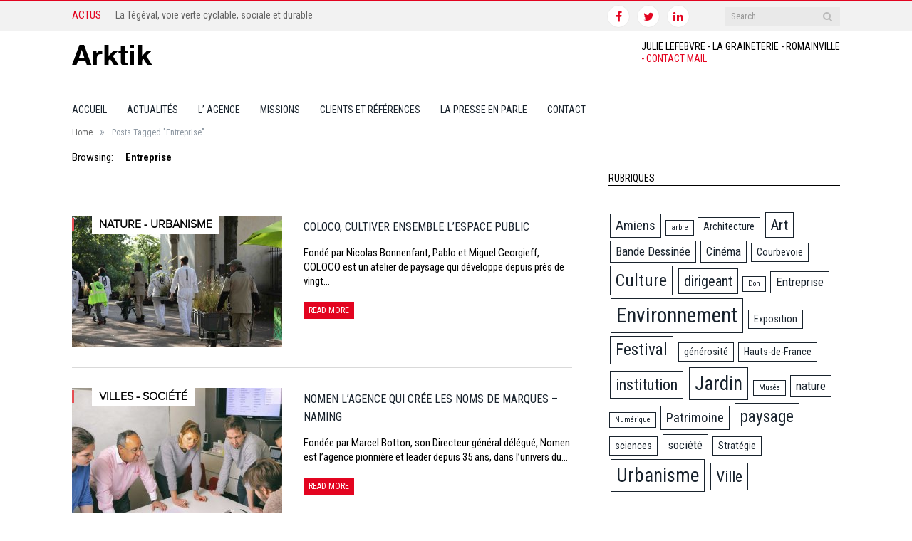

--- FILE ---
content_type: text/html; charset=UTF-8
request_url: http://arktik.fr/tag/entreprise/
body_size: 8240
content:
<!DOCTYPE html>

<!--[if IE 8]> <html class="ie ie8" lang="fr-FR" prefix="og: http://ogp.me/ns#"> <![endif]-->
<!--[if IE 9]> <html class="ie ie9" lang="fr-FR" prefix="og: http://ogp.me/ns#"> <![endif]-->
<!--[if gt IE 9]><!--> <html lang="fr-FR" prefix="og: http://ogp.me/ns#"> <!--<![endif]-->

<head>


<meta charset="UTF-8" />
<title>Entreprise Archives - arktik</title>

 
<meta name="viewport" content="width=device-width, initial-scale=1" />
<link rel="pingback" href="http://arktik.fr/xmlrpc.php" />
	

	

<!-- This site is optimized with the Yoast SEO plugin v4.2.1 - https://yoast.com/wordpress/plugins/seo/ -->
<link rel="canonical" href="http://arktik.fr/tag/entreprise/" />
<meta property="og:locale" content="fr_FR" />
<meta property="og:type" content="object" />
<meta property="og:title" content="Entreprise Archives - arktik" />
<meta property="og:url" content="http://arktik.fr/tag/entreprise/" />
<meta property="og:site_name" content="arktik" />
<meta name="twitter:card" content="summary" />
<meta name="twitter:title" content="Entreprise Archives - arktik" />
<!-- / Yoast SEO plugin. -->

<link rel='dns-prefetch' href='//fonts.googleapis.com' />
<link rel='dns-prefetch' href='//s.w.org' />
<link rel="alternate" type="application/rss+xml" title="arktik &raquo; Flux" href="http://arktik.fr/feed/" />
<link rel="alternate" type="application/rss+xml" title="arktik &raquo; Flux des commentaires" href="http://arktik.fr/comments/feed/" />
<link rel="alternate" type="application/rss+xml" title="arktik &raquo; Flux de l’étiquette Entreprise" href="http://arktik.fr/tag/entreprise/feed/" />
		<script type="text/javascript">
			window._wpemojiSettings = {"baseUrl":"https:\/\/s.w.org\/images\/core\/emoji\/2.2.1\/72x72\/","ext":".png","svgUrl":"https:\/\/s.w.org\/images\/core\/emoji\/2.2.1\/svg\/","svgExt":".svg","source":{"concatemoji":"http:\/\/arktik.fr\/wp-includes\/js\/wp-emoji-release.min.js?ver=b1ca40"}};
			!function(t,a,e){var r,n,i,o=a.createElement("canvas"),l=o.getContext&&o.getContext("2d");function c(t){var e=a.createElement("script");e.src=t,e.defer=e.type="text/javascript",a.getElementsByTagName("head")[0].appendChild(e)}for(i=Array("flag","emoji4"),e.supports={everything:!0,everythingExceptFlag:!0},n=0;n<i.length;n++)e.supports[i[n]]=function(t){var e,a=String.fromCharCode;if(!l||!l.fillText)return!1;switch(l.clearRect(0,0,o.width,o.height),l.textBaseline="top",l.font="600 32px Arial",t){case"flag":return(l.fillText(a(55356,56826,55356,56819),0,0),o.toDataURL().length<3e3)?!1:(l.clearRect(0,0,o.width,o.height),l.fillText(a(55356,57331,65039,8205,55356,57096),0,0),e=o.toDataURL(),l.clearRect(0,0,o.width,o.height),l.fillText(a(55356,57331,55356,57096),0,0),e!==o.toDataURL());case"emoji4":return l.fillText(a(55357,56425,55356,57341,8205,55357,56507),0,0),e=o.toDataURL(),l.clearRect(0,0,o.width,o.height),l.fillText(a(55357,56425,55356,57341,55357,56507),0,0),e!==o.toDataURL()}return!1}(i[n]),e.supports.everything=e.supports.everything&&e.supports[i[n]],"flag"!==i[n]&&(e.supports.everythingExceptFlag=e.supports.everythingExceptFlag&&e.supports[i[n]]);e.supports.everythingExceptFlag=e.supports.everythingExceptFlag&&!e.supports.flag,e.DOMReady=!1,e.readyCallback=function(){e.DOMReady=!0},e.supports.everything||(r=function(){e.readyCallback()},a.addEventListener?(a.addEventListener("DOMContentLoaded",r,!1),t.addEventListener("load",r,!1)):(t.attachEvent("onload",r),a.attachEvent("onreadystatechange",function(){"complete"===a.readyState&&e.readyCallback()})),(r=e.source||{}).concatemoji?c(r.concatemoji):r.wpemoji&&r.twemoji&&(c(r.twemoji),c(r.wpemoji)))}(window,document,window._wpemojiSettings);
		</script>
		<style type="text/css">
img.wp-smiley,
img.emoji {
	display: inline !important;
	border: none !important;
	box-shadow: none !important;
	height: 1em !important;
	width: 1em !important;
	margin: 0 .07em !important;
	vertical-align: -0.1em !important;
	background: none !important;
	padding: 0 !important;
}
</style>
<link rel='stylesheet' id='contact-form-7-css'  href='http://arktik.fr/wp-content/plugins/contact-form-7/includes/css/styles.css?ver=4.6.1' type='text/css' media='all' />
<link rel='stylesheet' id='rs-plugin-settings-css'  href='http://arktik.fr/wp-content/plugins/revslider/rs-plugin/css/settings.css?ver=4.6.5' type='text/css' media='all' />
<style id='rs-plugin-settings-inline-css' type='text/css'>
.tp-caption a{color:#ff7302;text-shadow:none;-webkit-transition:all 0.2s ease-out;-moz-transition:all 0.2s ease-out;-o-transition:all 0.2s ease-out;-ms-transition:all 0.2s ease-out}.tp-caption a:hover{color:#ffa902}
</style>
<link rel='stylesheet' id='smartmag-fonts-css'  href='http://fonts.googleapis.com/css?family=Open+Sans:400,400Italic,600,700|Roboto+Slab&#038;subset' type='text/css' media='all' />
<link rel='stylesheet' id='smartmag-core-css'  href='http://arktik.fr/wp-content/themes/arktik/style.css?ver=2.5.2' type='text/css' media='all' />
<link rel='stylesheet' id='smartmag-responsive-css'  href='http://arktik.fr/wp-content/themes/smart-mag/css/responsive.css?ver=2.5.2' type='text/css' media='all' />
<link rel='stylesheet' id='smartmag-font-awesome-css'  href='http://arktik.fr/wp-content/themes/smart-mag/css/fontawesome/css/font-awesome.min.css?ver=2.5.2' type='text/css' media='all' />
<link rel='stylesheet' id='smartmag-skin-css'  href='http://arktik.fr/wp-content/themes/smart-mag/css/skin-light.css?ver=b1ca40' type='text/css' media='all' />
<link rel='stylesheet' id='custom-css-css'  href='http://arktik.fr/?bunyad_custom_css=1&#038;ver=b1ca40' type='text/css' media='all' />
<script type='text/javascript' src='http://arktik.fr/wp-includes/js/jquery/jquery.js?ver=1.12.4'></script>
<script type='text/javascript' src='http://arktik.fr/wp-includes/js/jquery/jquery-migrate.min.js?ver=1.4.1'></script>
<script type='text/javascript' src='http://arktik.fr/wp-content/plugins/revslider/rs-plugin/js/jquery.themepunch.tools.min.js?ver=4.6.5'></script>
<script type='text/javascript' src='http://arktik.fr/wp-content/plugins/revslider/rs-plugin/js/jquery.themepunch.revolution.min.js?ver=4.6.5'></script>
<script type='text/javascript' src='http://arktik.fr/wp-content/plugins/wp-retina-2x/js/picturefill.min.js?ver=3.0.2'></script>
<link rel='https://api.w.org/' href='http://arktik.fr/wp-json/' />
<link rel="EditURI" type="application/rsd+xml" title="RSD" href="http://arktik.fr/xmlrpc.php?rsd" />
<link rel="wlwmanifest" type="application/wlwmanifest+xml" href="http://arktik.fr/wp-includes/wlwmanifest.xml" /> 

		<script type="text/javascript">
			jQuery(document).ready(function() {
				// CUSTOM AJAX CONTENT LOADING FUNCTION
				var ajaxRevslider = function(obj) {
				
					// obj.type : Post Type
					// obj.id : ID of Content to Load
					// obj.aspectratio : The Aspect Ratio of the Container / Media
					// obj.selector : The Container Selector where the Content of Ajax will be injected. It is done via the Essential Grid on Return of Content
					
					var content = "";

					data = {};
					
					data.action = 'revslider_ajax_call_front';
					data.client_action = 'get_slider_html';
					data.token = '680a6ef83f';
					data.type = obj.type;
					data.id = obj.id;
					data.aspectratio = obj.aspectratio;
					
					// SYNC AJAX REQUEST
					jQuery.ajax({
						type:"post",
						url:"http://arktik.fr/wp-admin/admin-ajax.php",
						dataType: 'json',
						data:data,
						async:false,
						success: function(ret, textStatus, XMLHttpRequest) {
							if(ret.success == true)
								content = ret.data;								
						},
						error: function(e) {
							console.log(e);
						}
					});
					
					 // FIRST RETURN THE CONTENT WHEN IT IS LOADED !!
					 return content;						 
				};
				
				// CUSTOM AJAX FUNCTION TO REMOVE THE SLIDER
				var ajaxRemoveRevslider = function(obj) {
					return jQuery(obj.selector+" .rev_slider").revkill();
				};

				// EXTEND THE AJAX CONTENT LOADING TYPES WITH TYPE AND FUNCTION
				var extendessential = setInterval(function() {
					if (jQuery.fn.tpessential != undefined) {
						clearInterval(extendessential);
						if(typeof(jQuery.fn.tpessential.defaults) !== 'undefined') {
							jQuery.fn.tpessential.defaults.ajaxTypes.push({type:"revslider",func:ajaxRevslider,killfunc:ajaxRemoveRevslider,openAnimationSpeed:0.3});   
							// type:  Name of the Post to load via Ajax into the Essential Grid Ajax Container
							// func: the Function Name which is Called once the Item with the Post Type has been clicked
							// killfunc: function to kill in case the Ajax Window going to be removed (before Remove function !
							// openAnimationSpeed: how quick the Ajax Content window should be animated (default is 0.3)
						}
					}
				},30);
			});
		</script>
			
<!--[if lt IE 9]>
<script src="http://arktik.fr/wp-content/themes/smart-mag/js/html5.js" type="text/javascript"></script>
<![endif]-->

</head>

<body class="archive tag tag-entreprise tag-35 page-builder right-sidebar full">

<div class="main-wrap">

	
	
	<div class="top-bar">

		<div class="wrap">
			<section class="top-bar-content cf">
			
								<div class="trending-ticker">
					<span class="heading">Actus</span>

					<ul>
												
												
							<li><a href="http://arktik.fr/villes-et-societe/de-paris-a-mandres-les-roses-la-tegeval-lie-la-ville-a-la-campagne/" title="La Tégéval, voie verte cyclable, sociale et durable">La Tégéval, voie verte cyclable, sociale et durable</a></li>
						
												
							<li><a href="http://arktik.fr/culture-et-evenements/giving-tuesday-jour-de-generosite/" title="Giving Tuesday, le jour de la générosité">Giving Tuesday, le jour de la générosité</a></li>
						
												
							<li><a href="http://arktik.fr/culture-et-evenements/5eme-edition-des-safranumeriques-festival-de-la-scene-numerique/" title="Safra&rsquo;numériques &#8211; 5e édition du festival de la scène numérique">Safra&rsquo;numériques &#8211; 5e édition du festival de la scène numérique</a></li>
						
												
							<li><a href="http://arktik.fr/nature-et-jardin/sortie-du-livre-paysages-de-lapres-petrole-7-experiences-europeennes-le-moniteur/" title="Paysages de l&rsquo;après-pétrole, 7 expériences européennes">Paysages de l&rsquo;après-pétrole, 7 expériences européennes</a></li>
						
												
							<li><a href="http://arktik.fr/culture-et-evenements/les-rendez-vous-de-la-bande-dessinee-damiens-fetent-leurs-25-ans/" title="Les 25 ans des Rendez-Vous de la Bande Dessinée d&rsquo;Amiens">Les 25 ans des Rendez-Vous de la Bande Dessinée d&rsquo;Amiens</a></li>
						
												
							<li><a href="http://arktik.fr/nature-et-jardin/ameliorer-loi-mieux-proteger-arbres-a-r-b-r-e-s-caue-77/" title="Améliorer la loi pour mieux protéger  les arbres &#8211; A.R.B.R.E.S &#8211; CAUE 77">Améliorer la loi pour mieux protéger  les arbres &#8211; A.R.B.R.E.S &#8211; CAUE 77</a></li>
						
												
							<li><a href="http://arktik.fr/culture-et-evenements/10e-anniversaire-festival-atmospheres-6-11-octobre-courbevoie/" title="10e anniversaire du festival Atmosphères &#8211; du 6 au 11 octobre &#8211; Courbevoie">10e anniversaire du festival Atmosphères &#8211; du 6 au 11 octobre &#8211; Courbevoie</a></li>
						
												
							<li><a href="http://arktik.fr/nature-et-jardin/sortie-livre-villes-territoires-de-lapres-petrole-paysage-coeur-de-transition-moniteur/" title="Sortie du livre &laquo;&nbsp;Villes et territoires de l’après-pétrole, le paysage au cœur de la transition&nbsp;&raquo; &#8211; Le Moniteur">Sortie du livre &laquo;&nbsp;Villes et territoires de l’après-pétrole, le paysage au cœur de la transition&nbsp;&raquo; &#8211; Le Moniteur</a></li>
						
												
							<li><a href="http://arktik.fr/villes-et-societe/reouverture-musee-de-picardie-1er-musee-prototype-france-manifeste-de-subtilite-2020/" title="Musée de Picardie, un manifeste de la subtilité &#8211; ouverture 2020">Musée de Picardie, un manifeste de la subtilité &#8211; ouverture 2020</a></li>
						
												
							<li><a href="http://arktik.fr/culture-et-evenements/giving-tuesday-3-decembre-mouvement-mondial-generosite/" title="Giving Tuesday, le 3 décembre &#8211; mouvement mondial pour la générosité">Giving Tuesday, le 3 décembre &#8211; mouvement mondial pour la générosité</a></li>
						
												
											</ul>
				</div>
				
									
					
			<div class="search">
				<form role="search" action="http://arktik.fr/" method="get">
					<input type="text" name="s" class="query live-search-query" value="" placeholder="Search..."/>
					<button class="search-button" type="submit"><i class="fa fa-search"></i></button>
				</form>
			</div> <!-- .search -->					
				
							<div class="textwidget"><ul class="social-icons cf">
	<li><a href="http://facebook.com/pages/Arktik/182770805128390?ref=hl" class="icon fa fa-facebook" title="Facebook"><span class="visuallyhidden">Facebook</span></a></li>
	<li><a href="http://twitter.com/juliearktik" class="icon fa fa-twitter" title="Twitter"><span class="visuallyhidden">Twitter</span></a></li>
	<li><a href="http://linkedin.com/pub/julie-lefebvre/32/b89/46a" class="icon fa fa-linkedin" title="LinkedIn"><span class="visuallyhidden">LinkedIn</span></a></li>
</ul></div>
						
			</section>
		</div>
		
	</div>
	
	
	<div id="main-head" class="main-head">
		
		<div class="wrap">
		
		
			
		<header>
		
			<div class="title">
			
				
		<a href="http://arktik.fr/" title="arktik" rel="home">
		
							
				<img src="http://arktik.fr/wp-content/uploads/2015/06/logo.png" class="logo-image" alt="arktik"  />
					 
						
		</a>			
			</div>
			
			<div class="right">
				
							<div class="textwidget"><div id="header_info">
<ul>
<li>JULIE LEFEBVRE - LA GRAINETERIE - ROMAINVILLE <br>

<a href="mailto:julie.lefebvre@arktik.fr">
<span id="et-info-email">- CONTACT MAIL</span>
</a>
</li>
</ul>
</div></div>
						
			</div>
			
		</header>			
			<nav class="navigation cf" data-sticky-nav="1" data-sticky-logo="1">
			
				<div class="mobile" data-type="classic" data-search="1">
					<a href="#" class="selected">
						<span class="text">Navigate</span><span class="current"></span> <i class="hamburger fa fa-bars"></i>
					</a>
				</div>
				
				<div class="menu-menu-1-container"><ul id="menu-menu-1" class="menu"><li class="sticky-logo"><a href="http://arktik.fr/">arktik</a></li><li id="menu-item-31" class="menu-item menu-item-type-post_type menu-item-object-page menu-item-home menu-item-31"><a href="http://arktik.fr/">accueil</a></li>
<li id="menu-item-39" class="menu-item menu-item-type-post_type menu-item-object-page current_page_parent menu-item-39"><a href="http://arktik.fr/news/">actualités</a></li>
<li id="menu-item-293" class="menu-item menu-item-type-post_type menu-item-object-page menu-item-293"><a href="http://arktik.fr/savoir-faire/">L&rsquo; agence</a></li>
<li id="menu-item-58" class="menu-item menu-item-type-post_type menu-item-object-page menu-item-58"><a href="http://arktik.fr/competences/">Missions</a></li>
<li id="menu-item-94" class="menu-item menu-item-type-post_type menu-item-object-page menu-item-94"><a href="http://arktik.fr/references/">Clients et références</a></li>
<li id="menu-item-688" class="menu-item menu-item-type-post_type menu-item-object-page menu-item-688"><a href="http://arktik.fr/la-presse-en-parle/">La presse en parle</a></li>
<li id="menu-item-30" class="menu-item menu-item-type-post_type menu-item-object-page menu-item-30"><a href="http://arktik.fr/contact/">Contact</a></li>
</ul></div>			</nav>
			
		</div>
		
	</div>
	
	<div class="wrap">
		<div class="breadcrumbs"><span class="location">You are at:</span><span itemscope itemtype="http://data-vocabulary.org/Breadcrumb"><a itemprop="url" href="http://arktik.fr/"><span itemprop="title">Home</span></a></span><span class="delim">&raquo;</span><span class="current">Posts Tagged "Entreprise"</span></div>	</div>


<div class="main wrap cf">
	<div class="row">
		<div class="col-8 main-content">
	
				
				
			<h2 class="main-heading">Browsing: <strong>Entreprise</strong></h2>
			
					
			
		
		
	<div class="posts-list listing-alt" data-infinite="listing-1">

				
			<article class="post-412 post type-post status-publish format-standard has-post-thumbnail category-nature-et-jardin tag-entreprise tag-paysage tag-urbanisme" itemscope itemtype="http://schema.org/Article">

					
				<span class="cat-title cat-1"><a href="http://arktik.fr/category/nature-et-jardin/">nature - urbanisme</a></span>
					
						
				<a href="http://arktik.fr/nature-et-jardin/coloco-atelier-de-paysage-une-pratique-metissee-pour-une-nouvelle-ecologie-des-territoires/" itemprop="url"><img width="351" height="185" src="http://arktik.fr/wp-content/uploads/2016/02/Coloco-Courbevoie-bd-351x185.jpg" class="attachment-main-block size-main-block wp-post-image" alt="" title="Coloco, cultiver ensemble l&rsquo;espace public" itemprop="image" srcset="http://arktik.fr/wp-content/uploads/2016/02/Coloco-Courbevoie-bd-351x185.jpg 351w, http://arktik.fr/wp-content/uploads/2016/02/Coloco-Courbevoie-bd-351x185@2x.jpg 702w" sizes="(max-width: 351px) 100vw, 351px" />				
								
				</a>
				
				<div class="content">
				
					<time datetime="2017-07-31T08:41:36+00:00" itemprop="datePublished">31 juillet 2017 </time>
				
					<span class="comments"><a href="http://arktik.fr/nature-et-jardin/coloco-atelier-de-paysage-une-pratique-metissee-pour-une-nouvelle-ecologie-des-territoires/#respond"><i class="fa fa-comments-o"></i>
						0</a></span>
				
					<a href="http://arktik.fr/nature-et-jardin/coloco-atelier-de-paysage-une-pratique-metissee-pour-une-nouvelle-ecologie-des-territoires/" title="Coloco, cultiver ensemble l&rsquo;espace public" itemprop="name url">
						Coloco, cultiver ensemble l&rsquo;espace public</a>
						
										
					<div class="excerpt"><p>Fondé par Nicolas Bonnenfant, Pablo et Miguel Georgieff, COLOCO est un atelier de paysage qui développe depuis près de vingt&hellip;</p>
<div class="read-more"><a href="http://arktik.fr/nature-et-jardin/coloco-atelier-de-paysage-une-pratique-metissee-pour-une-nouvelle-ecologie-des-territoires/" title="Read More">Read More</a></div>
</div>
					
				</div>
			
			
			</article>
		
				
			<article class="post-629 post type-post status-publish format-standard has-post-thumbnail category-villes-et-societe tag-dirigeant tag-entreprise tag-strategie" itemscope itemtype="http://schema.org/Article">

					
				<span class="cat-title cat-5"><a href="http://arktik.fr/category/villes-et-societe/">Villes - Société</a></span>
					
						
				<a href="http://arktik.fr/villes-et-societe/nomen-lagence-cree-noms-de-marques/" itemprop="url"><img width="351" height="185" src="http://arktik.fr/wp-content/uploads/2017/03/99A0810-351x185.jpg" class="attachment-main-block size-main-block wp-post-image" alt="" title="NOMEN l&rsquo;agence qui crée les noms de marques &#8211; naming" itemprop="image" />				
								
				</a>
				
				<div class="content">
				
					<time datetime="2017-03-28T11:19:00+00:00" itemprop="datePublished">28 mars 2017 </time>
				
					<span class="comments"><a href="http://arktik.fr/villes-et-societe/nomen-lagence-cree-noms-de-marques/#respond"><i class="fa fa-comments-o"></i>
						0</a></span>
				
					<a href="http://arktik.fr/villes-et-societe/nomen-lagence-cree-noms-de-marques/" title="NOMEN l&rsquo;agence qui crée les noms de marques &#8211; naming" itemprop="name url">
						NOMEN l&rsquo;agence qui crée les noms de marques &#8211; naming</a>
						
										
					<div class="excerpt"><p>Fondée par Marcel Botton, son Directeur général délégué, Nomen est l’agence pionnière et leader depuis 35 ans, dans l’univers du&hellip;</p>
<div class="read-more"><a href="http://arktik.fr/villes-et-societe/nomen-lagence-cree-noms-de-marques/" title="Read More">Read More</a></div>
</div>
					
				</div>
			
			
			</article>
		
				
			<article class="post-172 post type-post status-publish format-standard has-post-thumbnail category-villes-et-societe tag-dirigeant tag-entreprise" itemscope itemtype="http://schema.org/Article">

					
				<span class="cat-title cat-5"><a href="http://arktik.fr/category/villes-et-societe/">Villes - Société</a></span>
					
						
				<a href="http://arktik.fr/villes-et-societe/lunion-francaise-de-lhelicoptere-lhelicoptere-au-service-de-tous/" itemprop="url"><img width="351" height="185" src="http://arktik.fr/wp-content/uploads/2015/05/Bluecopter-Event-2015-07-07-8927_©_Copyright-Airbus-Helicopters-Charles-Abarr-351x185.jpg" class="attachment-main-block size-main-block wp-post-image" alt="" title="L&rsquo;Union Française de l&rsquo;Hélicoptère, l&rsquo;hélicoptère au service de tous" itemprop="image" srcset="http://arktik.fr/wp-content/uploads/2015/05/Bluecopter-Event-2015-07-07-8927_©_Copyright-Airbus-Helicopters-Charles-Abarr-351x185.jpg 351w, http://arktik.fr/wp-content/uploads/2015/05/Bluecopter-Event-2015-07-07-8927_©_Copyright-Airbus-Helicopters-Charles-Abarr-351x185@2x.jpg 702w" sizes="(max-width: 351px) 100vw, 351px" />				
								
				</a>
				
				<div class="content">
				
					<time datetime="2016-09-24T12:00:01+00:00" itemprop="datePublished">24 septembre 2016 </time>
				
					<span class="comments"><a href="http://arktik.fr/villes-et-societe/lunion-francaise-de-lhelicoptere-lhelicoptere-au-service-de-tous/#respond"><i class="fa fa-comments-o"></i>
						0</a></span>
				
					<a href="http://arktik.fr/villes-et-societe/lunion-francaise-de-lhelicoptere-lhelicoptere-au-service-de-tous/" title="L&rsquo;Union Française de l&rsquo;Hélicoptère, l&rsquo;hélicoptère au service de tous" itemprop="name url">
						L&rsquo;Union Française de l&rsquo;Hélicoptère, l&rsquo;hélicoptère au service de tous</a>
						
										
					<div class="excerpt"><p>L’Union Française de l’Hélicoptère (UFH) a vu le jour en 2004, pour rassembler et représenter les acteurs de la filière&hellip;</p>
<div class="read-more"><a href="http://arktik.fr/villes-et-societe/lunion-francaise-de-lhelicoptere-lhelicoptere-au-service-de-tous/" title="Read More">Read More</a></div>
</div>
					
				</div>
			
			
			</article>
		
						
	</div>

		
	<div class="main-pagination">
			</div>
	
			

	
		</div>
		
		
			
		
		
		<aside class="col-4 sidebar" data-sticky="1">
			<ul>
			
			<li id="tag_cloud-2" class="widget widget_tag_cloud"><h3 class="widgettitle">Rubriques</h3><div class="tagcloud"><a href='http://arktik.fr/tag/amiens/' class='tag-link-40 tag-link-position-1' title='4 sujets' style='font-size: 14.222222222222pt;'>Amiens</a>
<a href='http://arktik.fr/tag/arbre/' class='tag-link-56 tag-link-position-2' title='1 sujet' style='font-size: 8pt;'>arbre</a>
<a href='http://arktik.fr/tag/architecture/' class='tag-link-25 tag-link-position-3' title='2 sujets' style='font-size: 10.8pt;'>Architecture</a>
<a href='http://arktik.fr/tag/art/' class='tag-link-39 tag-link-position-4' title='5 sujets' style='font-size: 15.466666666667pt;'>Art</a>
<a href='http://arktik.fr/tag/bande-dessinee/' class='tag-link-14 tag-link-position-5' title='3 sujets' style='font-size: 12.666666666667pt;'>Bande Dessinée</a>
<a href='http://arktik.fr/tag/cinema/' class='tag-link-41 tag-link-position-6' title='3 sujets' style='font-size: 12.666666666667pt;'>Cinéma</a>
<a href='http://arktik.fr/tag/courbevoie/' class='tag-link-48 tag-link-position-7' title='2 sujets' style='font-size: 10.8pt;'>Courbevoie</a>
<a href='http://arktik.fr/tag/culture/' class='tag-link-15 tag-link-position-8' title='8 sujets' style='font-size: 18.111111111111pt;'>Culture</a>
<a href='http://arktik.fr/tag/dirigeant/' class='tag-link-45 tag-link-position-9' title='5 sujets' style='font-size: 15.466666666667pt;'>dirigeant</a>
<a href='http://arktik.fr/tag/don/' class='tag-link-51 tag-link-position-10' title='1 sujet' style='font-size: 8pt;'>Don</a>
<a href='http://arktik.fr/tag/entreprise/' class='tag-link-35 tag-link-position-11' title='3 sujets' style='font-size: 12.666666666667pt;'>Entreprise</a>
<a href='http://arktik.fr/tag/environnement/' class='tag-link-13 tag-link-position-12' title='15 sujets' style='font-size: 22pt;'>Environnement</a>
<a href='http://arktik.fr/tag/exposition/' class='tag-link-27 tag-link-position-13' title='2 sujets' style='font-size: 10.8pt;'>Exposition</a>
<a href='http://arktik.fr/tag/festival/' class='tag-link-21 tag-link-position-14' title='7 sujets' style='font-size: 17.333333333333pt;'>Festival</a>
<a href='http://arktik.fr/tag/generosite/' class='tag-link-52 tag-link-position-15' title='2 sujets' style='font-size: 10.8pt;'>générosité</a>
<a href='http://arktik.fr/tag/hauts-de-france/' class='tag-link-47 tag-link-position-16' title='2 sujets' style='font-size: 10.8pt;'>Hauts-de-France</a>
<a href='http://arktik.fr/tag/institution/' class='tag-link-36 tag-link-position-17' title='6 sujets' style='font-size: 16.555555555556pt;'>institution</a>
<a href='http://arktik.fr/tag/jardin/' class='tag-link-9 tag-link-position-18' title='11 sujets' style='font-size: 20.133333333333pt;'>Jardin</a>
<a href='http://arktik.fr/tag/musee/' class='tag-link-54 tag-link-position-19' title='1 sujet' style='font-size: 8pt;'>Musée</a>
<a href='http://arktik.fr/tag/nature/' class='tag-link-55 tag-link-position-20' title='3 sujets' style='font-size: 12.666666666667pt;'>nature</a>
<a href='http://arktik.fr/tag/numerique/' class='tag-link-42 tag-link-position-21' title='1 sujet' style='font-size: 8pt;'>Numérique</a>
<a href='http://arktik.fr/tag/patrimoine/' class='tag-link-16 tag-link-position-22' title='4 sujets' style='font-size: 14.222222222222pt;'>Patrimoine</a>
<a href='http://arktik.fr/tag/paysage/' class='tag-link-49 tag-link-position-23' title='7 sujets' style='font-size: 17.333333333333pt;'>paysage</a>
<a href='http://arktik.fr/tag/sciences/' class='tag-link-50 tag-link-position-24' title='2 sujets' style='font-size: 10.8pt;'>sciences</a>
<a href='http://arktik.fr/tag/societe/' class='tag-link-53 tag-link-position-25' title='3 sujets' style='font-size: 12.666666666667pt;'>société</a>
<a href='http://arktik.fr/tag/strategie/' class='tag-link-33 tag-link-position-26' title='2 sujets' style='font-size: 10.8pt;'>Stratégie</a>
<a href='http://arktik.fr/tag/urbanisme/' class='tag-link-24 tag-link-position-27' title='11 sujets' style='font-size: 20.133333333333pt;'>Urbanisme</a>
<a href='http://arktik.fr/tag/ville/' class='tag-link-46 tag-link-position-28' title='6 sujets' style='font-size: 16.555555555556pt;'>Ville</a></div>
</li>
		<li id="recent-posts-3" class="widget widget_recent_entries">		<h3 class="widgettitle">Articles récents</h3>		<ul>
					<li>
				<a href="http://arktik.fr/villes-et-societe/de-paris-a-mandres-les-roses-la-tegeval-lie-la-ville-a-la-campagne/">La Tégéval, voie verte cyclable, sociale et durable</a>
						</li>
					<li>
				<a href="http://arktik.fr/culture-et-evenements/giving-tuesday-jour-de-generosite/">Giving Tuesday, le jour de la générosité</a>
						</li>
					<li>
				<a href="http://arktik.fr/culture-et-evenements/5eme-edition-des-safranumeriques-festival-de-la-scene-numerique/">Safra&rsquo;numériques &#8211; 5e édition du festival de la scène numérique</a>
						</li>
					<li>
				<a href="http://arktik.fr/nature-et-jardin/sortie-du-livre-paysages-de-lapres-petrole-7-experiences-europeennes-le-moniteur/">Paysages de l&rsquo;après-pétrole, 7 expériences européennes</a>
						</li>
					<li>
				<a href="http://arktik.fr/culture-et-evenements/les-rendez-vous-de-la-bande-dessinee-damiens-fetent-leurs-25-ans/">Les 25 ans des Rendez-Vous de la Bande Dessinée d&rsquo;Amiens</a>
						</li>
					<li>
				<a href="http://arktik.fr/nature-et-jardin/ameliorer-loi-mieux-proteger-arbres-a-r-b-r-e-s-caue-77/">Améliorer la loi pour mieux protéger  les arbres &#8211; A.R.B.R.E.S &#8211; CAUE 77</a>
						</li>
					<li>
				<a href="http://arktik.fr/culture-et-evenements/10e-anniversaire-festival-atmospheres-6-11-octobre-courbevoie/">10e anniversaire du festival Atmosphères &#8211; du 6 au 11 octobre &#8211; Courbevoie</a>
						</li>
					<li>
				<a href="http://arktik.fr/nature-et-jardin/sortie-livre-villes-territoires-de-lapres-petrole-paysage-coeur-de-transition-moniteur/">Sortie du livre &laquo;&nbsp;Villes et territoires de l’après-pétrole, le paysage au cœur de la transition&nbsp;&raquo; &#8211; Le Moniteur</a>
						</li>
					<li>
				<a href="http://arktik.fr/villes-et-societe/reouverture-musee-de-picardie-1er-musee-prototype-france-manifeste-de-subtilite-2020/">Musée de Picardie, un manifeste de la subtilité &#8211; ouverture 2020</a>
						</li>
					<li>
				<a href="http://arktik.fr/culture-et-evenements/giving-tuesday-3-decembre-mouvement-mondial-generosite/">Giving Tuesday, le 3 décembre &#8211; mouvement mondial pour la générosité</a>
						</li>
				</ul>
		</li>
			
			</ul>
		</aside>
		
			
	</div> <!-- .row -->
</div> <!-- .main -->


		
	<footer class="main-footer">
	
			<div class="wrap">
		
					<ul class="widgets row cf">
				<li class="widget col-4 widget_text">			<div class="textwidget">WEB DESIGN :
<a href="http://www.1-10.fr" target="_blank" title="1-10">1-10</a></div>
		</li><li class="widget col-4 widget_text">			<div class="textwidget"><div id="header_info">
Bureaux :<br />
La Graineterie</p>
<p><a href="mailto:julie.lefebvre@arktik.fr"><br />
<span id="et-info-email">CONTACT MAIL</span><br />
</a>
</div>
</div>
		</li><li class="widget col-4 widget_text"><h3 class="widgettitle">RGPD</h3>			<div class="textwidget"><p align="justify"><font color="white" size="2px">L’agence ARKTIK porte une grande attention aux données qui lui sont confiées par les journalistes, clients et partenaires avec qui elle est en contact de façon individuelle ou via la base de données Horsantenne, et avec lesquels elle noue des relations de confiance. Les données que vous nous avez confiées sont à usage interne dans le cadre des missions de l’agence. Si vous souhaitez en savoir plus sur les données vous concernant, n’hésitez pas à nous contacter. </p>
</div>
		</li>			</ul>
				
		</div>
	
		
	
			<div class="lower-foot">
			<div class="wrap">
		
					
			</div>
		</div>		
		
	</footer>
	
</div> <!-- .main-wrap -->

<script type='text/javascript' src='http://arktik.fr/wp-content/plugins/contact-form-7/includes/js/jquery.form.min.js?ver=3.51.0-2014.06.20'></script>
<script type='text/javascript'>
/* <![CDATA[ */
var _wpcf7 = {"recaptcha":{"messages":{"empty":"Merci de confirmer que vous n\u2019\u00eates pas un robot."}}};
/* ]]> */
</script>
<script type='text/javascript' src='http://arktik.fr/wp-content/plugins/contact-form-7/includes/js/scripts.js?ver=4.6.1'></script>
<script type='text/javascript'>
/* <![CDATA[ */
var Bunyad = {"ajaxurl":"http:\/\/arktik.fr\/wp-admin\/admin-ajax.php"};
/* ]]> */
</script>
<script type='text/javascript' src='http://arktik.fr/wp-content/themes/smart-mag/js/bunyad-theme.js?ver=2.5.2'></script>
<script type='text/javascript' src='http://arktik.fr/wp-content/themes/smart-mag/js/jquery.flexslider-min.js?ver=2.5.2'></script>
<script type='text/javascript' src='http://arktik.fr/wp-content/themes/smart-mag/js/jquery.sticky-sidebar.min.js?ver=2.5.2'></script>
<script type='text/javascript' src='http://arktik.fr/wp-includes/js/wp-embed.min.js?ver=b1ca40'></script>
<script type='text/javascript' src='http://arktik.fr/wp-content/themes/smart-mag/js/jquery.infinitescroll.min.js?ver=2.5.2'></script>
<script type="text/javascript">
jQuery(function() {
jQuery('.social-icons a').attr('target', '_blank');
});
</script>
</body>
</html>

--- FILE ---
content_type: text/css
request_url: http://arktik.fr/wp-content/themes/arktik/style.css?ver=2.5.2
body_size: 1911
content:
/*
Theme Name: Smart Mag Child
Theme URI: http://theme-sphere.com/
Description: A child theme of SmartMag
Author: ThemeSphere
Author URI: http://theme-sphere.com
Template: smart-mag
Version: 1.0
*/

@import url("../smart-mag/style.css");

.post-header h1 {
    font-size: 16px;
    margin-bottom: 29px;
}


.post-content h2{
    font-size: 20px;
    margin-bottom: 0;
    padding-bottom: 14px;
    text-transform: uppercase;
    padding-top: 3px;
}

p {
    color: #000000;
    font-family: "Roboto Condensed",sans-serif;
    font-size: 15px;
    font-style: normal;
    font-weight: 300;
    line-height: 20px;

}

h6{font-size:25px;
	font-weight:lighter;
	color: #e30420;
	text-transform: uppercase;  
	margin-bottom: 5px;
}

h2{font-size: 18px;
	color:#000000;
	text-align:justify;}


a{
  padding:0px;
}

a:hover{
	text-decoration: underline;
	text-decoration-color :#e30420;
	text-decoration-style :solid; 
}

.trending-ticker .heading{
  font-size:1.07em;
  line-height: 2;
  margin-right: 20px;
}

.trending-ticker a{
	line-height: 2;
	 margin-top: 0;
}

.top-bar{
	height:41px;
	border-top-width: 2px;
}

.top-bar-content {
	padding-top:5px;
}

.social-icons .fa-facebook {
	background-color:#ffffff;
	border:1px solid #ebeaea;
}

.social-icons .fa-twitter {
background-color:#ffffff;
border:1px solid #ebeaea;
}

.share-links .fa-twitter{
	background-color:#ffffff;
	border:1px solid #ebeaea;
	color:#e30420;
	font-size: 16px;
	height: 30px;
    line-height: 30px;
    width:30px;
    height: 30px;
}

.share-links .fa-facebook{
	background-color:#ffffff;
	border:1px solid #ebeaea;
	color:#e30420;
	font-size: 16px;
	height: 30px;
    line-height: 30px;
    width:30px;
    height: 30px;
}

.share-links .fa-linkedin{
	background-color:#ffffff;
	border:1px solid #ebeaea;
	color:#e30420;
	font-size: 16px;
	height: 30px;
    line-height: 30px;
    width:30px;
    height: 30px;
}

.share-links .fa-tumblr {
	background-color:#ffffff;
	border:1px solid #ebeaea;
	color:#e30420;
	font-size: 16px;
	height: 30px;
    line-height: 30px;
    width:30px;
    height: 30px;
} 


 .share-links .fa-google-plus {
	background-color:#ffffff;
	font-size: 16px;
	height: 30px;
    line-height: 30px;
    width:30px;
    height: 30px;
}

.share-links .fa-pinterest {
	background-color:#ffffff;
	font-size: 16px;
	height: 30px;
    line-height: 30px;
    width:30px;
    height: 30px;
}

.share-links a{
	border-radius: 20px;
	height:35px;
	width:35px;
	font-size:20px;
	background-color:#ffffff;
	color:#e30420;
	border:1px solid #ebeaea;
}

.social-icons .fa-linkedin {
	background-color:#ffffff;
	border:1px solid #ebeaea;
}


.social-icons .fa-google-plus {
	background-color:#ffffff;
	border:1px solid #ebeaea;
}

.social-icons .icon {
	color:#e30420;
	font-size: 16px;
	height: 30px;
    line-height: 30px;
    width:30px;
    height: 30px;
    border-radius: 20px;
}

.social-icons li {
	margin-right: 10px;
}

.top-bar .search {
	margin-top: 3px;
}

.main-head header {
	margin-top: 7px;
    line-height: 45px;
    min-height: 48px;
    margin-bottom: 45px;
}

.main-heading, .page-title, .entry-title {
	padding-left:0px;
}

#header_info ul li {
float:left;
padding-left: 25px;
}

.main-head .title {
	padding-top:2px;
}

.main-head .right {
	float:right;
	text-align: left;
	color:#000000;
	line-height:17px;
	padding-top: 6px;
    text-align: left;
}

.main-head .right a {
	 color: #e30420;
}

.navigation {
    background-color: #ffffff;
    border:0;
    text-transform: capitalize;
 }

 .sticky .sticky-logo {
 	padding-left:0px;
 }

.navigation .menu li > a {
 	 padding-left: 14px;
   	 padding-right: 14px;
     line-height: 1.5;
     text-transform: uppercase;
}

.navigation .menu > li:hover > a, .navigation .menu > .current-menu-item >
 a, .navigation .menu > .current-menu-parent > a, .navigation .menu > 
 .current-menu-ancestor > a {
 	border-bottom-width:1px;
 	color: #e30420;
}


.navigation .menu > li:nth-child(2) a {
	padding-left: 0px;
}

.main-featured {
 	margin: 0px;
 	padding-top:90px;
 	padding-bottom:90px;
}

.texte {
  background-color: rgba(255, 255, 255, 0.94);
}

.main{
  margin-top:0px;
}

.gallery-title, .section-head {
	line-height: 25px;
	 margin-bottom: 0;
	 border-bottom: 0px;
	 border-top: 1px solid black;
	 padding-left:0px;
	 background-color:#ffffff;
	 font-weight:normal;
}

.page > .row.builder, .page-content > .main-pagination, .post > .row.builder {
    margin-bottom: 15px;
}
  
.main-heading, .page-title, .entry-title {
	margin-bottom: 15px;
	border:0px;
}

.cat-title a {
	color:#000000;
	font-size: 16px;
	text-transform: uppercase;	
	font-family:proximanova_light;
	font-weight: bolder;
}

.cat-title{
	margin-left: 28px;
}

.highlights .section-head a {
	font-family: proximanova_reg;
    font-size:18px;
    color: #000000;
    text-transform: uppercase;
}

.highlights h2::before {
	border:0;
}

.highlights h2{
	border-left-color: -moz-use-text-color;
    border-left-style: none;
    border-left-width: 0;
    margin-left: 0;
    margin-top: -18px;
    padding-bottom: 4px;
    padding-left: 15px;
}

.actus{
	margin-top:12px;
}
.highlights h2 a {
    font-size: 13px;
}

.block.posts a {
    font-size:14px;
    padding-top: 20px;


}

.highlights .image-link img {
	 padding-top: 13px;
	}

.highlights .block.posts {
	border-top-color: #000000;
}


.main-heading, .page-title, .entry-title {
	font-size: 15px;
	text-transform: capitalize;
}

.main{
  margin-top:0px;
}

.presentation{
	min-height: 175px;
  	padding:10px;
  	padding-bottom: 27px;
    padding-left: 56px;
    padding-right: 56px;
    padding-top: 27px;
}

.page-content .main-heading {
	font-size: 14px;
    font-family: proximanova_reg;
    padding-top: 30px;
    margin-bottom: -4px;
    text-transform: uppercase;
    color: #19232d;
    font-weight: 500;
}


.posts-list {
    padding-top: 52px;
}

.main .sidebar .widget a{
	font-size: 14px;
}

.main .sidebar .widgettitle, .tabbed .tabs-list {
	border-bottom:1px solid #000000;
	font-size:14px;
	line-height: 1;
    padding-left: 0;
    padding-top: 37px;
    padding-bottom: 3px;
}

.comments{
	display:none;
}

.post-format-icon {
	display:none;
}


.listing-alt .content > a {
    font-size: 16px;
    text-transform: uppercase;
}

.listing-alt .content .excerpt p {
    color: #000000;
}

.breadcrumbs {
	padding-left:0px;
}

.post-header .post-title::before {
	border:0;
}

.post-header .post-title{
	padding-left:0px;
}


.title-above .post-header .post-meta {
    margin-bottom: 0px;
}

.navigation .menu > li:first-child > a {
	line-height:1;
}

.highlights .meta {
	display:none;
}

.main-footer .widget a {
    color: #e0e3e9;
}
.location {
	display:none;
}
.highlights article {
    min-height: 255px;
}

 .highlights .block.posts {
   border-top-color: #d9d9d9;
   margin-top:0px;
}
.fa-angle-right{
	color: #e54e53;
}
.highlights .block.posts img {
    margin-right: 3px;
    margin-bottom:15px;
}

 .posts-list .content time {
 	font-size:0px;
	 border-left-color: #e54e53;
 	border-left-style: solid;
    border-left-width: 3px;
    content: " ";
    display: block;
    float: left;
    height: 18px;
    left: 0;
    position: absolute;
}

.posted-on {
	font-size:0px;
}
.block.posts .fa-angle-right {
	padding-right: 10px;
}

.block.posts li {
	padding-top: 0px;
}
.post-content ul {
	color:black;
	font-size: 15px;
}



--- FILE ---
content_type: text/css; charset: utf-8;charset=UTF-8
request_url: http://arktik.fr/?bunyad_custom_css=1&ver=b1ca40
body_size: 1778
content:
@import url('https://fonts.googleapis.com/css?family=Roboto+Condensed%3A400|Roboto+Condensed%3A600|Roboto+Condensed%3A700|Roboto+Condensed%3Aregular&subset=');


@font-face { font-family: "proximanova_light"; src: url('http://arktik.fr/wp-content/uploads/2015/06/proximanova-light-webfont.woff') format('woff'); }
@font-face { font-family: "proximanova_reg"; src: url('http://arktik.fr/wp-content/uploads/2015/06/proximanova-reg-webfont.woff') format('woff'); }
@font-face { font-family: "proximanova_bold"; src: url('http://arktik.fr/wp-content/uploads/2015/06/proximanova-sbold-webfont.woff') format('woff'); }
@font-face { font-family: "roboto_condensed"; src: url('http://arktik.fr/wp-content/uploads/2015/09/robotocondensed-regular-webfont.woff') format('woff'); }
.main-featured { background-image: url(http://arktik.fr/wp-content/uploads/2015/06/bandeau2.jpg);background-repeat: no-repeat; background-attachment: fixed; background-position: center center; -webkit-background-size: cover; -moz-background-size: cover;-o-background-size: cover; background-size: cover; }

h1, h2, h3, h4, h5, h6, .gallery-block .carousel .title a, .list-timeline .posts article, .posts-list .content > a, .block.posts a, 
								#bbpress-forums .bbp-topic-title, #bbpress-forums .bbp-forum-title, .bbpress.single-topic .main-heading, .navigate-posts .link { font-family: "Roboto Condensed", Georgia, serif; }
.navigation .menu { font-family: "Roboto Condensed", Arial, sans-serif; font-weight: normal; }
.highlights .excerpt, .listing-alt .content .excerpt { font-family: "Roboto Condensed", Arial, sans-serif; font-weight: normal;font-size: 15px;  }
.post-header h1, .post-content h1, .post-content h2, .post-content h3, .post-content h4, .post-content h5, .post-content h6 { font-family: "Roboto Condensed", Arial, sans-serif; font-weight: normal; }
.post-content { font-family: "Roboto Condensed", Arial, sans-serif; font-weight: normal; }
.top-bar { background-color: fe394b; }

.main .sidebar .widgettitle, .tabbed .tabs-list a { color: #000000 }

.navigation { background-color: #ffffff; }

@media only screen and (max-width: 799px) { .navigation .menu > li:hover > a, .navigation .menu > .current-menu-item > a, 
.navigation .menu > .current-menu-parent > a { background-color: #ffffff; } }

.navigation.sticky { background: rgb(255,255,255); background: rgba(255,255,255, 0.9); }

body, body.boxed { background-color: #ffffff; }

.main-footer { background-color: #e30420; background-image: none; }

::selection { background: #e30420 }

:-moz-selection { background: #e30420 }

.top-bar, .post-content .modern-quote { border-top-color: #e30420 }

.trending-ticker .heading, .breadcrumbs .location, .news-focus .heading, .gallery-title, .related-posts .section-head, 
.news-focus .heading .subcats a.active, .post-content a, .comments-list .bypostauthor .comment-author a, .error-page 
.text-404, .main-color, .section-head.prominent, .block.posts .fa-angle-right, a.bbp-author-name, .main-stars span:before,
.main-stars, .recentcomments  .url { color: #e30420 }

.navigation .menu > li:hover > a, .navigation .menu >.current-menu-item > a, .navigation .menu > .current-menu-parent > a,
.navigation .menu > .current-menu-ancestor > a, .tabbed .tabs-list .active a,  
.comment-content .reply, .sc-tabs .active a, .navigation .mega-menu { border-bottom-color: #e30420 }

.main-featured .cat, .main-featured .pages .flex-active, .rate-number .progress, .highlights .rate-number .progress, 
.main-pagination .current, .main-pagination a:hover, .cat-title, .sc-button-default:hover, .drop-caps, .review-box .bar,
.review-box .overall, .post .read-more a, .button, .post-pagination > span { background: #e30420 }

.post-content .wpcf7-not-valid-tip, .main-heading, .review-box .heading, .post-header .post-title:before, 
.highlights h2:before, div.bbp-template-notice, div.indicator-hint, div.bbp-template-notice.info, 
.modal-header .modal-title, .entry-title, .page-title { border-left-color: #e30420 }

@media only screen and (max-width: 799px) { .navigation .mobile .fa { background: #e30420 } }

.post-content a { color: #424040 }

.lower-foot { background-color: #e30420 }

.main-footer, .main-footer .widget { color: #ffffff }

.main-footer .widgettitle { color: #ffffff }

.lower-foot { color: #ffffff }

.navigation .menu > li li a, .navigation .mega-menu.links > li > a, .navigation .mega-menu.links > li li a,
.mega-menu .posts-list .content, .navigation .mega-menu .sub-nav li a { border-color: #e30420; }

@media only screen and (max-width: 799px) { .navigation .menu li a { border-color: #e30420; } }

body, .main .sidebar .widgettitle, .tabbed .tabs-list, h3.gallery-title, .comment-respond small, .main-heading, .gallery-title, .section-head, .main-footer .widgettitle, .entry-title, .page-title { font-family: "Roboto Condensed", Arial, sans-serif; }
.post-content a:hover { color: #e30420 }

.navigation .menu > li:hover, .navigation .menu li li:hover, .navigation .menu li li.current-menu-item,
.navigation .mega-menu .sub-nav li:hover, .navigation .menu .sub-nav li.current-menu-item { background-color: #ffffff; }

@media only screen and (max-width: 799px) { .navigation .menu > li:hover > a, .navigation .menu > .current-menu-item > a, 
.navigation .menu > .current-menu-parent > a, .navigation .mega-menu.links > li:hover,
.navigation .menu > .current-menu-ancestor > a, .navigation .menu li.active { background-color: #ffffff; } }

.post-content h1 { font-size: 30px; }


.cat-2, .cat-title.cat-2 { background: #dd3333; }
.navigation .menu .menu-cat-2 .mega-menu { border-bottom-color: #dd3333; }
.news-focus .heading.cat-2 .subcats .active, .news-focus .heading.cat-2, .cat-text-2 {  color: #dd3333;  }

.navigation .menu > .menu-cat-2:hover > a, .navigation .menu > .menu-cat-2.current-menu-item > a, .navigation .menu > .menu-cat-2.current-menu-parent > a {
	border-bottom-color: #dd3333;
}


.cat-3, .cat-title.cat-3 { background: #ffffff; }
.navigation .menu .menu-cat-3 .mega-menu { border-bottom-color: #ffffff; }
.news-focus .heading.cat-3 .subcats .active, .news-focus .heading.cat-3, .cat-text-3 {  color: #ffffff;  }

.navigation .menu > .menu-cat-3:hover > a, .navigation .menu > .menu-cat-3.current-menu-item > a, .navigation .menu > .menu-cat-3.current-menu-parent > a {
	border-bottom-color: #ffffff;
}


.cat-1, .cat-title.cat-1 { background: #ffffff; }
.navigation .menu .menu-cat-1 .mega-menu { border-bottom-color: #ffffff; }
.news-focus .heading.cat-1 .subcats .active, .news-focus .heading.cat-1, .cat-text-1 {  color: #ffffff;  }

.navigation .menu > .menu-cat-1:hover > a, .navigation .menu > .menu-cat-1.current-menu-item > a, .navigation .menu > .menu-cat-1.current-menu-parent > a {
	border-bottom-color: #ffffff;
}


.cat-5, .cat-title.cat-5 { background: #ffffff; }
.navigation .menu .menu-cat-5 .mega-menu { border-bottom-color: #ffffff; }
.news-focus .heading.cat-5 .subcats .active, .news-focus .heading.cat-5, .cat-text-5 {  color: #ffffff;  }

.navigation .menu > .menu-cat-5:hover > a, .navigation .menu > .menu-cat-5.current-menu-item > a, .navigation .menu > .menu-cat-5.current-menu-parent > a {
	border-bottom-color: #ffffff;
}


.block.posts a {
margin-left: 0;
}
.block.posts img {
float:left;
margin-right: 5px;
margin-bottom: 5px;
}